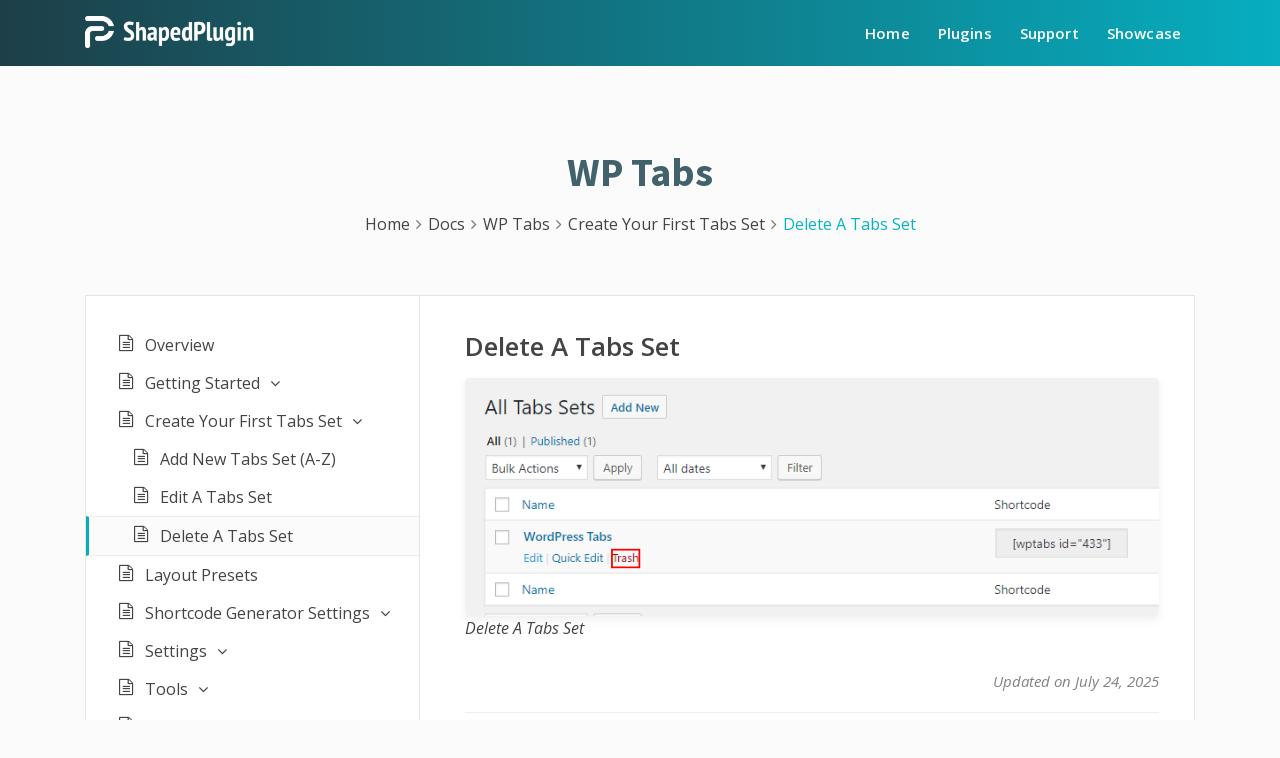

--- FILE ---
content_type: text/html; charset=UTF-8
request_url: https://docs.shapedplugin.com/docs/wp-tabs/create-your-first-tabs-set/delete-a-tabs-set/
body_size: 9145
content:
<!DOCTYPE html>
<html lang="en-US">
<head>
	<!-- Document Settings -->
	<meta charset="UTF-8">
	<meta name="viewport" content="width=device-width, initial-scale=1">
	<link rel="profile" href="http://gmpg.org/xfn/11">
	<link rel="pingback" href="https://docs.shapedplugin.com/xmlrpc.php">
	<title>Delete A Tabs Set &#8211; ShapedPlugin Docs</title>
<meta name='robots' content='max-image-preview:large' />
<link rel='dns-prefetch' href='//fonts.googleapis.com' />
<link rel="alternate" type="application/rss+xml" title="ShapedPlugin Docs &raquo; Feed" href="https://docs.shapedplugin.com/feed/" />
<link rel="alternate" type="application/rss+xml" title="ShapedPlugin Docs &raquo; Comments Feed" href="https://docs.shapedplugin.com/comments/feed/" />
<link rel="alternate" title="oEmbed (JSON)" type="application/json+oembed" href="https://docs.shapedplugin.com/wp-json/oembed/1.0/embed?url=https%3A%2F%2Fdocs.shapedplugin.com%2Fdocs%2Fwp-tabs%2Fcreate-your-first-tabs-set%2Fdelete-a-tabs-set%2F" />
<link rel="alternate" title="oEmbed (XML)" type="text/xml+oembed" href="https://docs.shapedplugin.com/wp-json/oembed/1.0/embed?url=https%3A%2F%2Fdocs.shapedplugin.com%2Fdocs%2Fwp-tabs%2Fcreate-your-first-tabs-set%2Fdelete-a-tabs-set%2F&#038;format=xml" />
<style id='wp-img-auto-sizes-contain-inline-css' type='text/css'>
img:is([sizes=auto i],[sizes^="auto," i]){contain-intrinsic-size:3000px 1500px}
/*# sourceURL=wp-img-auto-sizes-contain-inline-css */
</style>
<style id='wp-emoji-styles-inline-css' type='text/css'>

	img.wp-smiley, img.emoji {
		display: inline !important;
		border: none !important;
		box-shadow: none !important;
		height: 1em !important;
		width: 1em !important;
		margin: 0 0.07em !important;
		vertical-align: -0.1em !important;
		background: none !important;
		padding: 0 !important;
	}
/*# sourceURL=wp-emoji-styles-inline-css */
</style>
<style id='wp-block-library-inline-css' type='text/css'>
:root{--wp-block-synced-color:#7a00df;--wp-block-synced-color--rgb:122,0,223;--wp-bound-block-color:var(--wp-block-synced-color);--wp-editor-canvas-background:#ddd;--wp-admin-theme-color:#007cba;--wp-admin-theme-color--rgb:0,124,186;--wp-admin-theme-color-darker-10:#006ba1;--wp-admin-theme-color-darker-10--rgb:0,107,160.5;--wp-admin-theme-color-darker-20:#005a87;--wp-admin-theme-color-darker-20--rgb:0,90,135;--wp-admin-border-width-focus:2px}@media (min-resolution:192dpi){:root{--wp-admin-border-width-focus:1.5px}}.wp-element-button{cursor:pointer}:root .has-very-light-gray-background-color{background-color:#eee}:root .has-very-dark-gray-background-color{background-color:#313131}:root .has-very-light-gray-color{color:#eee}:root .has-very-dark-gray-color{color:#313131}:root .has-vivid-green-cyan-to-vivid-cyan-blue-gradient-background{background:linear-gradient(135deg,#00d084,#0693e3)}:root .has-purple-crush-gradient-background{background:linear-gradient(135deg,#34e2e4,#4721fb 50%,#ab1dfe)}:root .has-hazy-dawn-gradient-background{background:linear-gradient(135deg,#faaca8,#dad0ec)}:root .has-subdued-olive-gradient-background{background:linear-gradient(135deg,#fafae1,#67a671)}:root .has-atomic-cream-gradient-background{background:linear-gradient(135deg,#fdd79a,#004a59)}:root .has-nightshade-gradient-background{background:linear-gradient(135deg,#330968,#31cdcf)}:root .has-midnight-gradient-background{background:linear-gradient(135deg,#020381,#2874fc)}:root{--wp--preset--font-size--normal:16px;--wp--preset--font-size--huge:42px}.has-regular-font-size{font-size:1em}.has-larger-font-size{font-size:2.625em}.has-normal-font-size{font-size:var(--wp--preset--font-size--normal)}.has-huge-font-size{font-size:var(--wp--preset--font-size--huge)}.has-text-align-center{text-align:center}.has-text-align-left{text-align:left}.has-text-align-right{text-align:right}.has-fit-text{white-space:nowrap!important}#end-resizable-editor-section{display:none}.aligncenter{clear:both}.items-justified-left{justify-content:flex-start}.items-justified-center{justify-content:center}.items-justified-right{justify-content:flex-end}.items-justified-space-between{justify-content:space-between}.screen-reader-text{border:0;clip-path:inset(50%);height:1px;margin:-1px;overflow:hidden;padding:0;position:absolute;width:1px;word-wrap:normal!important}.screen-reader-text:focus{background-color:#ddd;clip-path:none;color:#444;display:block;font-size:1em;height:auto;left:5px;line-height:normal;padding:15px 23px 14px;text-decoration:none;top:5px;width:auto;z-index:100000}html :where(.has-border-color){border-style:solid}html :where([style*=border-top-color]){border-top-style:solid}html :where([style*=border-right-color]){border-right-style:solid}html :where([style*=border-bottom-color]){border-bottom-style:solid}html :where([style*=border-left-color]){border-left-style:solid}html :where([style*=border-width]){border-style:solid}html :where([style*=border-top-width]){border-top-style:solid}html :where([style*=border-right-width]){border-right-style:solid}html :where([style*=border-bottom-width]){border-bottom-style:solid}html :where([style*=border-left-width]){border-left-style:solid}html :where(img[class*=wp-image-]){height:auto;max-width:100%}:where(figure){margin:0 0 1em}html :where(.is-position-sticky){--wp-admin--admin-bar--position-offset:var(--wp-admin--admin-bar--height,0px)}@media screen and (max-width:600px){html :where(.is-position-sticky){--wp-admin--admin-bar--position-offset:0px}}

/*# sourceURL=wp-block-library-inline-css */
</style><style id='wp-block-image-inline-css' type='text/css'>
.wp-block-image>a,.wp-block-image>figure>a{display:inline-block}.wp-block-image img{box-sizing:border-box;height:auto;max-width:100%;vertical-align:bottom}@media not (prefers-reduced-motion){.wp-block-image img.hide{visibility:hidden}.wp-block-image img.show{animation:show-content-image .4s}}.wp-block-image[style*=border-radius] img,.wp-block-image[style*=border-radius]>a{border-radius:inherit}.wp-block-image.has-custom-border img{box-sizing:border-box}.wp-block-image.aligncenter{text-align:center}.wp-block-image.alignfull>a,.wp-block-image.alignwide>a{width:100%}.wp-block-image.alignfull img,.wp-block-image.alignwide img{height:auto;width:100%}.wp-block-image .aligncenter,.wp-block-image .alignleft,.wp-block-image .alignright,.wp-block-image.aligncenter,.wp-block-image.alignleft,.wp-block-image.alignright{display:table}.wp-block-image .aligncenter>figcaption,.wp-block-image .alignleft>figcaption,.wp-block-image .alignright>figcaption,.wp-block-image.aligncenter>figcaption,.wp-block-image.alignleft>figcaption,.wp-block-image.alignright>figcaption{caption-side:bottom;display:table-caption}.wp-block-image .alignleft{float:left;margin:.5em 1em .5em 0}.wp-block-image .alignright{float:right;margin:.5em 0 .5em 1em}.wp-block-image .aligncenter{margin-left:auto;margin-right:auto}.wp-block-image :where(figcaption){margin-bottom:1em;margin-top:.5em}.wp-block-image.is-style-circle-mask img{border-radius:9999px}@supports ((-webkit-mask-image:none) or (mask-image:none)) or (-webkit-mask-image:none){.wp-block-image.is-style-circle-mask img{border-radius:0;-webkit-mask-image:url('data:image/svg+xml;utf8,<svg viewBox="0 0 100 100" xmlns="http://www.w3.org/2000/svg"><circle cx="50" cy="50" r="50"/></svg>');mask-image:url('data:image/svg+xml;utf8,<svg viewBox="0 0 100 100" xmlns="http://www.w3.org/2000/svg"><circle cx="50" cy="50" r="50"/></svg>');mask-mode:alpha;-webkit-mask-position:center;mask-position:center;-webkit-mask-repeat:no-repeat;mask-repeat:no-repeat;-webkit-mask-size:contain;mask-size:contain}}:root :where(.wp-block-image.is-style-rounded img,.wp-block-image .is-style-rounded img){border-radius:9999px}.wp-block-image figure{margin:0}.wp-lightbox-container{display:flex;flex-direction:column;position:relative}.wp-lightbox-container img{cursor:zoom-in}.wp-lightbox-container img:hover+button{opacity:1}.wp-lightbox-container button{align-items:center;backdrop-filter:blur(16px) saturate(180%);background-color:#5a5a5a40;border:none;border-radius:4px;cursor:zoom-in;display:flex;height:20px;justify-content:center;opacity:0;padding:0;position:absolute;right:16px;text-align:center;top:16px;width:20px;z-index:100}@media not (prefers-reduced-motion){.wp-lightbox-container button{transition:opacity .2s ease}}.wp-lightbox-container button:focus-visible{outline:3px auto #5a5a5a40;outline:3px auto -webkit-focus-ring-color;outline-offset:3px}.wp-lightbox-container button:hover{cursor:pointer;opacity:1}.wp-lightbox-container button:focus{opacity:1}.wp-lightbox-container button:focus,.wp-lightbox-container button:hover,.wp-lightbox-container button:not(:hover):not(:active):not(.has-background){background-color:#5a5a5a40;border:none}.wp-lightbox-overlay{box-sizing:border-box;cursor:zoom-out;height:100vh;left:0;overflow:hidden;position:fixed;top:0;visibility:hidden;width:100%;z-index:100000}.wp-lightbox-overlay .close-button{align-items:center;cursor:pointer;display:flex;justify-content:center;min-height:40px;min-width:40px;padding:0;position:absolute;right:calc(env(safe-area-inset-right) + 16px);top:calc(env(safe-area-inset-top) + 16px);z-index:5000000}.wp-lightbox-overlay .close-button:focus,.wp-lightbox-overlay .close-button:hover,.wp-lightbox-overlay .close-button:not(:hover):not(:active):not(.has-background){background:none;border:none}.wp-lightbox-overlay .lightbox-image-container{height:var(--wp--lightbox-container-height);left:50%;overflow:hidden;position:absolute;top:50%;transform:translate(-50%,-50%);transform-origin:top left;width:var(--wp--lightbox-container-width);z-index:9999999999}.wp-lightbox-overlay .wp-block-image{align-items:center;box-sizing:border-box;display:flex;height:100%;justify-content:center;margin:0;position:relative;transform-origin:0 0;width:100%;z-index:3000000}.wp-lightbox-overlay .wp-block-image img{height:var(--wp--lightbox-image-height);min-height:var(--wp--lightbox-image-height);min-width:var(--wp--lightbox-image-width);width:var(--wp--lightbox-image-width)}.wp-lightbox-overlay .wp-block-image figcaption{display:none}.wp-lightbox-overlay button{background:none;border:none}.wp-lightbox-overlay .scrim{background-color:#fff;height:100%;opacity:.9;position:absolute;width:100%;z-index:2000000}.wp-lightbox-overlay.active{visibility:visible}@media not (prefers-reduced-motion){.wp-lightbox-overlay.active{animation:turn-on-visibility .25s both}.wp-lightbox-overlay.active img{animation:turn-on-visibility .35s both}.wp-lightbox-overlay.show-closing-animation:not(.active){animation:turn-off-visibility .35s both}.wp-lightbox-overlay.show-closing-animation:not(.active) img{animation:turn-off-visibility .25s both}.wp-lightbox-overlay.zoom.active{animation:none;opacity:1;visibility:visible}.wp-lightbox-overlay.zoom.active .lightbox-image-container{animation:lightbox-zoom-in .4s}.wp-lightbox-overlay.zoom.active .lightbox-image-container img{animation:none}.wp-lightbox-overlay.zoom.active .scrim{animation:turn-on-visibility .4s forwards}.wp-lightbox-overlay.zoom.show-closing-animation:not(.active){animation:none}.wp-lightbox-overlay.zoom.show-closing-animation:not(.active) .lightbox-image-container{animation:lightbox-zoom-out .4s}.wp-lightbox-overlay.zoom.show-closing-animation:not(.active) .lightbox-image-container img{animation:none}.wp-lightbox-overlay.zoom.show-closing-animation:not(.active) .scrim{animation:turn-off-visibility .4s forwards}}@keyframes show-content-image{0%{visibility:hidden}99%{visibility:hidden}to{visibility:visible}}@keyframes turn-on-visibility{0%{opacity:0}to{opacity:1}}@keyframes turn-off-visibility{0%{opacity:1;visibility:visible}99%{opacity:0;visibility:visible}to{opacity:0;visibility:hidden}}@keyframes lightbox-zoom-in{0%{transform:translate(calc((-100vw + var(--wp--lightbox-scrollbar-width))/2 + var(--wp--lightbox-initial-left-position)),calc(-50vh + var(--wp--lightbox-initial-top-position))) scale(var(--wp--lightbox-scale))}to{transform:translate(-50%,-50%) scale(1)}}@keyframes lightbox-zoom-out{0%{transform:translate(-50%,-50%) scale(1);visibility:visible}99%{visibility:visible}to{transform:translate(calc((-100vw + var(--wp--lightbox-scrollbar-width))/2 + var(--wp--lightbox-initial-left-position)),calc(-50vh + var(--wp--lightbox-initial-top-position))) scale(var(--wp--lightbox-scale));visibility:hidden}}
/*# sourceURL=https://docs.shapedplugin.com/wp-includes/blocks/image/style.min.css */
</style>
<style id='global-styles-inline-css' type='text/css'>
:root{--wp--preset--aspect-ratio--square: 1;--wp--preset--aspect-ratio--4-3: 4/3;--wp--preset--aspect-ratio--3-4: 3/4;--wp--preset--aspect-ratio--3-2: 3/2;--wp--preset--aspect-ratio--2-3: 2/3;--wp--preset--aspect-ratio--16-9: 16/9;--wp--preset--aspect-ratio--9-16: 9/16;--wp--preset--color--black: #000000;--wp--preset--color--cyan-bluish-gray: #abb8c3;--wp--preset--color--white: #ffffff;--wp--preset--color--pale-pink: #f78da7;--wp--preset--color--vivid-red: #cf2e2e;--wp--preset--color--luminous-vivid-orange: #ff6900;--wp--preset--color--luminous-vivid-amber: #fcb900;--wp--preset--color--light-green-cyan: #7bdcb5;--wp--preset--color--vivid-green-cyan: #00d084;--wp--preset--color--pale-cyan-blue: #8ed1fc;--wp--preset--color--vivid-cyan-blue: #0693e3;--wp--preset--color--vivid-purple: #9b51e0;--wp--preset--gradient--vivid-cyan-blue-to-vivid-purple: linear-gradient(135deg,rgb(6,147,227) 0%,rgb(155,81,224) 100%);--wp--preset--gradient--light-green-cyan-to-vivid-green-cyan: linear-gradient(135deg,rgb(122,220,180) 0%,rgb(0,208,130) 100%);--wp--preset--gradient--luminous-vivid-amber-to-luminous-vivid-orange: linear-gradient(135deg,rgb(252,185,0) 0%,rgb(255,105,0) 100%);--wp--preset--gradient--luminous-vivid-orange-to-vivid-red: linear-gradient(135deg,rgb(255,105,0) 0%,rgb(207,46,46) 100%);--wp--preset--gradient--very-light-gray-to-cyan-bluish-gray: linear-gradient(135deg,rgb(238,238,238) 0%,rgb(169,184,195) 100%);--wp--preset--gradient--cool-to-warm-spectrum: linear-gradient(135deg,rgb(74,234,220) 0%,rgb(151,120,209) 20%,rgb(207,42,186) 40%,rgb(238,44,130) 60%,rgb(251,105,98) 80%,rgb(254,248,76) 100%);--wp--preset--gradient--blush-light-purple: linear-gradient(135deg,rgb(255,206,236) 0%,rgb(152,150,240) 100%);--wp--preset--gradient--blush-bordeaux: linear-gradient(135deg,rgb(254,205,165) 0%,rgb(254,45,45) 50%,rgb(107,0,62) 100%);--wp--preset--gradient--luminous-dusk: linear-gradient(135deg,rgb(255,203,112) 0%,rgb(199,81,192) 50%,rgb(65,88,208) 100%);--wp--preset--gradient--pale-ocean: linear-gradient(135deg,rgb(255,245,203) 0%,rgb(182,227,212) 50%,rgb(51,167,181) 100%);--wp--preset--gradient--electric-grass: linear-gradient(135deg,rgb(202,248,128) 0%,rgb(113,206,126) 100%);--wp--preset--gradient--midnight: linear-gradient(135deg,rgb(2,3,129) 0%,rgb(40,116,252) 100%);--wp--preset--font-size--small: 13px;--wp--preset--font-size--medium: 20px;--wp--preset--font-size--large: 36px;--wp--preset--font-size--x-large: 42px;--wp--preset--spacing--20: 0.44rem;--wp--preset--spacing--30: 0.67rem;--wp--preset--spacing--40: 1rem;--wp--preset--spacing--50: 1.5rem;--wp--preset--spacing--60: 2.25rem;--wp--preset--spacing--70: 3.38rem;--wp--preset--spacing--80: 5.06rem;--wp--preset--shadow--natural: 6px 6px 9px rgba(0, 0, 0, 0.2);--wp--preset--shadow--deep: 12px 12px 50px rgba(0, 0, 0, 0.4);--wp--preset--shadow--sharp: 6px 6px 0px rgba(0, 0, 0, 0.2);--wp--preset--shadow--outlined: 6px 6px 0px -3px rgb(255, 255, 255), 6px 6px rgb(0, 0, 0);--wp--preset--shadow--crisp: 6px 6px 0px rgb(0, 0, 0);}:where(.is-layout-flex){gap: 0.5em;}:where(.is-layout-grid){gap: 0.5em;}body .is-layout-flex{display: flex;}.is-layout-flex{flex-wrap: wrap;align-items: center;}.is-layout-flex > :is(*, div){margin: 0;}body .is-layout-grid{display: grid;}.is-layout-grid > :is(*, div){margin: 0;}:where(.wp-block-columns.is-layout-flex){gap: 2em;}:where(.wp-block-columns.is-layout-grid){gap: 2em;}:where(.wp-block-post-template.is-layout-flex){gap: 1.25em;}:where(.wp-block-post-template.is-layout-grid){gap: 1.25em;}.has-black-color{color: var(--wp--preset--color--black) !important;}.has-cyan-bluish-gray-color{color: var(--wp--preset--color--cyan-bluish-gray) !important;}.has-white-color{color: var(--wp--preset--color--white) !important;}.has-pale-pink-color{color: var(--wp--preset--color--pale-pink) !important;}.has-vivid-red-color{color: var(--wp--preset--color--vivid-red) !important;}.has-luminous-vivid-orange-color{color: var(--wp--preset--color--luminous-vivid-orange) !important;}.has-luminous-vivid-amber-color{color: var(--wp--preset--color--luminous-vivid-amber) !important;}.has-light-green-cyan-color{color: var(--wp--preset--color--light-green-cyan) !important;}.has-vivid-green-cyan-color{color: var(--wp--preset--color--vivid-green-cyan) !important;}.has-pale-cyan-blue-color{color: var(--wp--preset--color--pale-cyan-blue) !important;}.has-vivid-cyan-blue-color{color: var(--wp--preset--color--vivid-cyan-blue) !important;}.has-vivid-purple-color{color: var(--wp--preset--color--vivid-purple) !important;}.has-black-background-color{background-color: var(--wp--preset--color--black) !important;}.has-cyan-bluish-gray-background-color{background-color: var(--wp--preset--color--cyan-bluish-gray) !important;}.has-white-background-color{background-color: var(--wp--preset--color--white) !important;}.has-pale-pink-background-color{background-color: var(--wp--preset--color--pale-pink) !important;}.has-vivid-red-background-color{background-color: var(--wp--preset--color--vivid-red) !important;}.has-luminous-vivid-orange-background-color{background-color: var(--wp--preset--color--luminous-vivid-orange) !important;}.has-luminous-vivid-amber-background-color{background-color: var(--wp--preset--color--luminous-vivid-amber) !important;}.has-light-green-cyan-background-color{background-color: var(--wp--preset--color--light-green-cyan) !important;}.has-vivid-green-cyan-background-color{background-color: var(--wp--preset--color--vivid-green-cyan) !important;}.has-pale-cyan-blue-background-color{background-color: var(--wp--preset--color--pale-cyan-blue) !important;}.has-vivid-cyan-blue-background-color{background-color: var(--wp--preset--color--vivid-cyan-blue) !important;}.has-vivid-purple-background-color{background-color: var(--wp--preset--color--vivid-purple) !important;}.has-black-border-color{border-color: var(--wp--preset--color--black) !important;}.has-cyan-bluish-gray-border-color{border-color: var(--wp--preset--color--cyan-bluish-gray) !important;}.has-white-border-color{border-color: var(--wp--preset--color--white) !important;}.has-pale-pink-border-color{border-color: var(--wp--preset--color--pale-pink) !important;}.has-vivid-red-border-color{border-color: var(--wp--preset--color--vivid-red) !important;}.has-luminous-vivid-orange-border-color{border-color: var(--wp--preset--color--luminous-vivid-orange) !important;}.has-luminous-vivid-amber-border-color{border-color: var(--wp--preset--color--luminous-vivid-amber) !important;}.has-light-green-cyan-border-color{border-color: var(--wp--preset--color--light-green-cyan) !important;}.has-vivid-green-cyan-border-color{border-color: var(--wp--preset--color--vivid-green-cyan) !important;}.has-pale-cyan-blue-border-color{border-color: var(--wp--preset--color--pale-cyan-blue) !important;}.has-vivid-cyan-blue-border-color{border-color: var(--wp--preset--color--vivid-cyan-blue) !important;}.has-vivid-purple-border-color{border-color: var(--wp--preset--color--vivid-purple) !important;}.has-vivid-cyan-blue-to-vivid-purple-gradient-background{background: var(--wp--preset--gradient--vivid-cyan-blue-to-vivid-purple) !important;}.has-light-green-cyan-to-vivid-green-cyan-gradient-background{background: var(--wp--preset--gradient--light-green-cyan-to-vivid-green-cyan) !important;}.has-luminous-vivid-amber-to-luminous-vivid-orange-gradient-background{background: var(--wp--preset--gradient--luminous-vivid-amber-to-luminous-vivid-orange) !important;}.has-luminous-vivid-orange-to-vivid-red-gradient-background{background: var(--wp--preset--gradient--luminous-vivid-orange-to-vivid-red) !important;}.has-very-light-gray-to-cyan-bluish-gray-gradient-background{background: var(--wp--preset--gradient--very-light-gray-to-cyan-bluish-gray) !important;}.has-cool-to-warm-spectrum-gradient-background{background: var(--wp--preset--gradient--cool-to-warm-spectrum) !important;}.has-blush-light-purple-gradient-background{background: var(--wp--preset--gradient--blush-light-purple) !important;}.has-blush-bordeaux-gradient-background{background: var(--wp--preset--gradient--blush-bordeaux) !important;}.has-luminous-dusk-gradient-background{background: var(--wp--preset--gradient--luminous-dusk) !important;}.has-pale-ocean-gradient-background{background: var(--wp--preset--gradient--pale-ocean) !important;}.has-electric-grass-gradient-background{background: var(--wp--preset--gradient--electric-grass) !important;}.has-midnight-gradient-background{background: var(--wp--preset--gradient--midnight) !important;}.has-small-font-size{font-size: var(--wp--preset--font-size--small) !important;}.has-medium-font-size{font-size: var(--wp--preset--font-size--medium) !important;}.has-large-font-size{font-size: var(--wp--preset--font-size--large) !important;}.has-x-large-font-size{font-size: var(--wp--preset--font-size--x-large) !important;}
/*# sourceURL=global-styles-inline-css */
</style>

<style id='classic-theme-styles-inline-css' type='text/css'>
/*! This file is auto-generated */
.wp-block-button__link{color:#fff;background-color:#32373c;border-radius:9999px;box-shadow:none;text-decoration:none;padding:calc(.667em + 2px) calc(1.333em + 2px);font-size:1.125em}.wp-block-file__button{background:#32373c;color:#fff;text-decoration:none}
/*# sourceURL=/wp-includes/css/classic-themes.min.css */
</style>
<link rel='stylesheet' id='sp-docs-styles-css' href='https://docs.shapedplugin.com/wp-content/plugins/shapedplugin-docs/assets/css/frontend.css' type='text/css' media='all' />
<link rel='stylesheet' id='font-awesome.min-css' href='https://docs.shapedplugin.com/wp-content/themes/shapedplugin/assets/css/font-awesome.min.css' type='text/css' media='all' />
<link rel='stylesheet' id='bootstrap.min-css' href='https://docs.shapedplugin.com/wp-content/themes/shapedplugin/assets/css/bootstrap.min.css' type='text/css' media='all' />
<link rel='stylesheet' id='shapedplugin-style-css' href='https://docs.shapedplugin.com/wp-content/themes/shapedplugin/style.css' type='text/css' media='all' />
<link rel='stylesheet' id='responsive-css' href='https://docs.shapedplugin.com/wp-content/themes/shapedplugin/assets/css/responsive.css' type='text/css' media='all' />
<link rel='stylesheet' id='shapedplugin-fonts-css' href='https://fonts.googleapis.com/css?family=Source+Sans+Pro%3A300%2C400%2C400i%2C600%2C600i%2C700%2C700i%7COpen+Sans%3A400%2C400i%2C600%2C600i%2C700&#038;subset=latin%2Clatin-ext&#038;ver=3.0' type='text/css' media='all' />
<script type="text/javascript" src="https://docs.shapedplugin.com/wp-includes/js/jquery/jquery.min.js" id="jquery-core-js"></script>
<script type="text/javascript" src="https://docs.shapedplugin.com/wp-includes/js/jquery/jquery-migrate.min.js" id="jquery-migrate-js"></script>
<link rel="https://api.w.org/" href="https://docs.shapedplugin.com/wp-json/" /><link rel="alternate" title="JSON" type="application/json" href="https://docs.shapedplugin.com/wp-json/wp/v2/docs/4362" /><link rel="EditURI" type="application/rsd+xml" title="RSD" href="https://docs.shapedplugin.com/xmlrpc.php?rsd" />
<meta name="generator" content="WordPress 6.9" />
<link rel="canonical" href="https://docs.shapedplugin.com/docs/wp-tabs/create-your-first-tabs-set/delete-a-tabs-set/" />
<link rel='shortlink' href='https://docs.shapedplugin.com/?p=4362' />
<link rel="icon" href="https://docs.shapedplugin.com/wp-content/uploads/2025/07/cropped-ShapedPlugin-Icon-32x32.png" sizes="32x32" />
<link rel="icon" href="https://docs.shapedplugin.com/wp-content/uploads/2025/07/cropped-ShapedPlugin-Icon-192x192.png" sizes="192x192" />
<link rel="apple-touch-icon" href="https://docs.shapedplugin.com/wp-content/uploads/2025/07/cropped-ShapedPlugin-Icon-180x180.png" />
<meta name="msapplication-TileImage" content="https://docs.shapedplugin.com/wp-content/uploads/2025/07/cropped-ShapedPlugin-Icon-270x270.png" />
</head>
<body class="wp-singular docs-template-default single single-docs postid-4362 wp-theme-shapedplugin" itemscope itemtype="https://schema.org/WebPage">
<header id="navigation" itemscope itemtype="https://schema.org/WPHeader">
	<nav class="main-nav navbar navbar-expand-md navbar-light fixed-top">
		<div class="container">
			<h1><a class="navbar-brand" href="https://shapedplugin.com" itemprop="name" content="ShapedPlugin"><img
						class="img-responsive"
						src="https://docs.shapedplugin.com/wp-content/uploads/2022/09/shapedplugin-logo.png"
						alt="ShapedPlugin"></a>
			</h1>
			<!-- Toggler/collapsibe Button -->
			<button class="navbar-toggler  navbar-toggler-right" type="button" data-toggle="collapse"
					data-target="#collapsibleNavbar">
				<span class="navbar-toggler-icon"><i class="fa fa-bars"></i></span>
			</button>
			<!-- Brand -->
			<div class="collapse navbar-collapse justify-content-end" id="collapsibleNavbar">

				<div class="menu-primary-menu-container"><ul id="menu-primary-menu" class="navbar-nav ml-auto"><li itemscope="itemscope" itemtype="https://www.schema.org/SiteNavigationElement" id="menu-item-353851" class="menu-item menu-item-type-post_type menu-item-object-page menu-item-home menu-item-353851 nav-item"><a title="Home" href="https://docs.shapedplugin.com/" class="nav-link">Home</a></li>
<li itemscope="itemscope" itemtype="https://www.schema.org/SiteNavigationElement" id="menu-item-353852" class="menu-item menu-item-type-custom menu-item-object-custom menu-item-353852 nav-item"><a title="Plugins" href="https://shapedplugin.com/plugins/" class="nav-link">Plugins</a></li>
<li itemscope="itemscope" itemtype="https://www.schema.org/SiteNavigationElement" id="menu-item-353853" class="menu-item menu-item-type-custom menu-item-object-custom menu-item-353853 nav-item"><a title="Support" href="https://shapedplugin.com/support" class="nav-link">Support</a></li>
<li itemscope="itemscope" itemtype="https://www.schema.org/SiteNavigationElement" id="menu-item-353854" class="menu-item menu-item-type-custom menu-item-object-custom menu-item-353854 nav-item"><a title="Showcase" href="https://shapedplugin.com/showcases/" class="nav-link">Showcase</a></li>
</ul></div>			</div>
		</div>
	</nav>
</header>

<section class="sp-main-section doc-page section-padding">
	<div class="container">

				<div class="sp-blog-header text-center">
						<h2>WP Tabs</h2>
			<ol class="sp-docs-breadcrumb" itemscope itemtype="http://schema.org/BreadcrumbList"><li itemprop="itemListElement" itemscope itemtype="http://schema.org/ListItem">
		<a itemprop="item" href="https://docs.shapedplugin.com/">
		<span itemprop="name">Home</span></a>
		<meta itemprop="position" content="1" />
	</li><li class="delimiter"><i class="fa fa-angle-right" aria-hidden="true"></i></li><li itemprop="itemListElement" itemscope itemtype="http://schema.org/ListItem">
		<a itemprop="item" href="https://docs.shapedplugin.com/">
		<span itemprop="name">Docs</span></a>
		<meta itemprop="position" content="2" />
	</li><li class="delimiter"><i class="fa fa-angle-right" aria-hidden="true"></i></li><li itemprop="itemListElement" itemscope itemtype="http://schema.org/ListItem">
		<a itemprop="item" href="https://docs.shapedplugin.com/docs/wp-tabs/">
		<span itemprop="name">WP Tabs</span></a>
		<meta itemprop="position" content="4" />
	</li> <li class="delimiter"><i class="fa fa-angle-right" aria-hidden="true"></i></li> <li itemprop="itemListElement" itemscope itemtype="http://schema.org/ListItem">
		<a itemprop="item" href="https://docs.shapedplugin.com/docs/wp-tabs/create-your-first-tabs-set/">
		<span itemprop="name">Create Your First Tabs Set</span></a>
		<meta itemprop="position" content="3" />
	</li> <li class="delimiter"><i class="fa fa-angle-right" aria-hidden="true"></i></li>  <li><span class="current">Delete A Tabs Set</span></li></ol>		</div>
		<div class="docs-content">
			<div class="sp-docs-single-wrap">
				<div class="row">
					
						<div class="col-lg-4">
	<div class="sp-docs-sidebar">
		
					<ul class="doc-nav-list">
				<li class="page_item page-item-4299"><a href="https://docs.shapedplugin.com/docs/wp-tabs/overview/">Overview</a></li>
<li class="page_item page-item-4300 page_item_has_children"><a href="https://docs.shapedplugin.com/docs/wp-tabs/getting-started/">Getting Started</a>
<ul class='children'>
	<li class="page_item page-item-4366"><a href="https://docs.shapedplugin.com/docs/wp-tabs/getting-started/minimum-requirements/">Minimum Requirements</a></li>
	<li class="page_item page-item-4369"><a href="https://docs.shapedplugin.com/docs/wp-tabs/getting-started/installation-activation/">Installation &#038; Activation</a></li>
	<li class="page_item page-item-4367"><a href="https://docs.shapedplugin.com/docs/wp-tabs/getting-started/updating/">Updating</a></li>
	<li class="page_item page-item-4368"><a href="https://docs.shapedplugin.com/docs/wp-tabs/getting-started/admin-panel-menu-intro/">Admin Panel Menu Intro</a></li>
</ul>
</li>
<li class="page_item page-item-4301 page_item_has_children current_page_ancestor current_page_parent"><a href="https://docs.shapedplugin.com/docs/wp-tabs/create-your-first-tabs-set/">Create Your First Tabs Set</a>
<ul class='children'>
	<li class="page_item page-item-4360"><a href="https://docs.shapedplugin.com/docs/wp-tabs/create-your-first-tabs-set/add-new-tabs-set-a-z/">Add New Tabs Set (A-Z)</a></li>
	<li class="page_item page-item-4361"><a href="https://docs.shapedplugin.com/docs/wp-tabs/create-your-first-tabs-set/edit-a-tabs-set/">Edit A Tabs Set</a></li>
	<li class="page_item page-item-4362 current_page_item"><a href="https://docs.shapedplugin.com/docs/wp-tabs/create-your-first-tabs-set/delete-a-tabs-set/" aria-current="page">Delete A Tabs Set</a></li>
</ul>
</li>
<li class="page_item page-item-4302"><a href="https://docs.shapedplugin.com/docs/wp-tabs/tabs-layouts/">Layout Presets</a></li>
<li class="page_item page-item-4303 page_item_has_children"><a href="https://docs.shapedplugin.com/docs/wp-tabs/shortcode-generator-settings/">Shortcode Generator Settings</a>
<ul class='children'>
	<li class="page_item page-item-4363"><a href="https://docs.shapedplugin.com/docs/wp-tabs/shortcode-generator-settings/tabs-settings/">Tabs Settings</a></li>
	<li class="page_item page-item-4364"><a href="https://docs.shapedplugin.com/docs/wp-tabs/shortcode-generator-settings/display-options/">Display Options</a></li>
	<li class="page_item page-item-4365"><a href="https://docs.shapedplugin.com/docs/wp-tabs/shortcode-generator-settings/typography/">Typography</a></li>
</ul>
</li>
<li class="page_item page-item-4304 page_item_has_children"><a href="https://docs.shapedplugin.com/docs/wp-tabs/settings/">Settings</a>
<ul class='children'>
	<li class="page_item page-item-4519"><a href="https://docs.shapedplugin.com/docs/wp-tabs/settings/advanced-settings/">Advanced Settings</a></li>
	<li class="page_item page-item-4520"><a href="https://docs.shapedplugin.com/docs/wp-tabs/settings/custom-css/">Custom CSS</a></li>
</ul>
</li>
<li class="page_item page-item-10451 page_item_has_children"><a href="https://docs.shapedplugin.com/docs/wp-tabs/tools/">Tools</a>
<ul class='children'>
	<li class="page_item page-item-10453"><a href="https://docs.shapedplugin.com/docs/wp-tabs/tools/export/">Export</a></li>
	<li class="page_item page-item-10454"><a href="https://docs.shapedplugin.com/docs/wp-tabs/tools/import/">Import</a></li>
</ul>
</li>
<li class="page_item page-item-4305"><a href="https://docs.shapedplugin.com/docs/wp-tabs/add-into-page-builders/">How To Add Into Page Builders</a></li>
<li class="page_item page-item-4306"><a href="https://docs.shapedplugin.com/docs/wp-tabs/language-localization/">Language &#038; Localization</a></li>
<li class="page_item page-item-4307"><a href="https://docs.shapedplugin.com/docs/wp-tabs/video-tutorials/">Video Tutorials</a></li>
<li class="page_item page-item-4310"><a href="https://docs.shapedplugin.com/docs/wp-tabs/upgrading-to-pro/">Upgrading to Pro</a></li>
<li class="page_item page-item-4308"><a href="https://docs.shapedplugin.com/docs/wp-tabs/rate-wp-tabs/">Rate WP Tabs</a></li>
<li class="page_item page-item-4309"><a href="https://docs.shapedplugin.com/docs/wp-tabs/faqs/">FAQs</a></li>
<li class="page_item page-item-4311"><a href="https://docs.shapedplugin.com/docs/wp-tabs/support/">Support</a></li>
			</ul>
			</div>
</div>

					
					<div class="col-lg-8">
						<div class="sp-docs-single-content">
							<article id="post-4362" class="post-4362 docs type-docs status-publish hentry" itemscope itemtype="http://schema.org/Article">
								<header class="entry-header">
									<h2 class="entry-title" itemprop="headline">Delete A Tabs Set</h2>
																	</header><!-- .entry-header -->

								<div class="entry-content" itemprop="articleBody">
									
<figure class="wp-block-image alignnone size-large"><img decoding="async" src="https://docs.shapedplugin.com/wp-content/uploads/2019/09/Delete-A-Tabs-Set-1.png" alt=""/><figcaption class="wp-element-caption"><em>Delete A Tabs Set</em></figcaption></figure>
								</div><!-- .entry-content -->

								<footer class="entry-footer sp-docs-entry-footer">
									
									<div class="sp-docs-article-author" itemprop="author" itemscope itemtype="https://schema.org/Person">
										<meta itemprop="name" content="Abdur Rahman" />
										<meta itemprop="url" content="https://docs.shapedplugin.com/author/hridoy/" />
									</div>

									<div class="sp-docs-update-date">
										<meta itemprop="datePublished" content="2019-09-20T04:54:30+00:00"/>
										<time itemprop="dateModified" datetime="2025-07-24T04:00:00+00:00">Updated on July 24, 2025</time>
									</div>
								</footer>

								<nav class="sp-docs-doc-nav"><h3 class="assistive-text screen-reader-text">Doc navigation</h3><span class="nav-prev"><a href="https://docs.shapedplugin.com/docs/wp-tabs/create-your-first-tabs-set/edit-a-tabs-set/">&larr; Edit A Tabs Set</a></span></nav>
								
								
							</article><!-- #post-## -->
						</div>
					</div><!-- .col-md-8 -->
				</div><!-- .sp-docs-single-wrap -->
			</div>
		</div>
			</div>
</section>

<footer class="footer" itemscope itemtype="https://schema.org/WPFooter">
	<div class="container">
		<div class="footer-copyright text-center">
			<p>&copy; 2015-2026 <a href="https://shapedplugin.com">ShapedPlugin</a>. All Rights Reserved.</p>
		</div>
	</div>
</footer>

<script type="speculationrules">
{"prefetch":[{"source":"document","where":{"and":[{"href_matches":"/*"},{"not":{"href_matches":["/wp-*.php","/wp-admin/*","/wp-content/uploads/*","/wp-content/*","/wp-content/plugins/*","/wp-content/themes/shapedplugin/*","/*\\?(.+)"]}},{"not":{"selector_matches":"a[rel~=\"nofollow\"]"}},{"not":{"selector_matches":".no-prefetch, .no-prefetch a"}}]},"eagerness":"conservative"}]}
</script>
<script type="text/javascript" id="sp-docs-scripts-js-extra">
/* <![CDATA[ */
var weDocs_Vars = {"ajaxurl":"https://docs.shapedplugin.com/wp-admin/admin-ajax.php","nonce":"47d7b59642","style":"https://docs.shapedplugin.com/wp-content/plugins/shapedplugin-docs/assets/css/print.css","powered":"\u00a9 ShapedPlugin Docs, 2026. Powered by ShapedPlugin\u003Cbr\u003Ehttps://docs.shapedplugin.com"};
//# sourceURL=sp-docs-scripts-js-extra
/* ]]> */
</script>
<script type="text/javascript" src="https://docs.shapedplugin.com/wp-content/plugins/shapedplugin-docs/assets/js/frontend.js" id="sp-docs-scripts-js"></script>
<script type="text/javascript" src="https://docs.shapedplugin.com/wp-content/themes/shapedplugin/assets/js/popper.min.js" id="popper.min-js"></script>
<script type="text/javascript" src="https://docs.shapedplugin.com/wp-content/themes/shapedplugin/assets/js/bootstrap.min.js" id="bootstrap.min-js"></script>
<script type="text/javascript" src="https://docs.shapedplugin.com/wp-content/themes/shapedplugin/assets/js/ResizeSensor.min.js" id="ResizeSensor.min-js"></script>
<script type="text/javascript" src="https://docs.shapedplugin.com/wp-content/themes/shapedplugin/assets/js/theia-sticky-sidebar.min.js" id="theia-sticky-sidebar.min-js"></script>
<script type="text/javascript" src="https://docs.shapedplugin.com/wp-content/themes/shapedplugin/assets/js/main.js" id="main-js"></script>
<script id="wp-emoji-settings" type="application/json">
{"baseUrl":"https://s.w.org/images/core/emoji/17.0.2/72x72/","ext":".png","svgUrl":"https://s.w.org/images/core/emoji/17.0.2/svg/","svgExt":".svg","source":{"concatemoji":"https://docs.shapedplugin.com/wp-includes/js/wp-emoji-release.min.js"}}
</script>
<script type="module">
/* <![CDATA[ */
/*! This file is auto-generated */
const a=JSON.parse(document.getElementById("wp-emoji-settings").textContent),o=(window._wpemojiSettings=a,"wpEmojiSettingsSupports"),s=["flag","emoji"];function i(e){try{var t={supportTests:e,timestamp:(new Date).valueOf()};sessionStorage.setItem(o,JSON.stringify(t))}catch(e){}}function c(e,t,n){e.clearRect(0,0,e.canvas.width,e.canvas.height),e.fillText(t,0,0);t=new Uint32Array(e.getImageData(0,0,e.canvas.width,e.canvas.height).data);e.clearRect(0,0,e.canvas.width,e.canvas.height),e.fillText(n,0,0);const a=new Uint32Array(e.getImageData(0,0,e.canvas.width,e.canvas.height).data);return t.every((e,t)=>e===a[t])}function p(e,t){e.clearRect(0,0,e.canvas.width,e.canvas.height),e.fillText(t,0,0);var n=e.getImageData(16,16,1,1);for(let e=0;e<n.data.length;e++)if(0!==n.data[e])return!1;return!0}function u(e,t,n,a){switch(t){case"flag":return n(e,"\ud83c\udff3\ufe0f\u200d\u26a7\ufe0f","\ud83c\udff3\ufe0f\u200b\u26a7\ufe0f")?!1:!n(e,"\ud83c\udde8\ud83c\uddf6","\ud83c\udde8\u200b\ud83c\uddf6")&&!n(e,"\ud83c\udff4\udb40\udc67\udb40\udc62\udb40\udc65\udb40\udc6e\udb40\udc67\udb40\udc7f","\ud83c\udff4\u200b\udb40\udc67\u200b\udb40\udc62\u200b\udb40\udc65\u200b\udb40\udc6e\u200b\udb40\udc67\u200b\udb40\udc7f");case"emoji":return!a(e,"\ud83e\u1fac8")}return!1}function f(e,t,n,a){let r;const o=(r="undefined"!=typeof WorkerGlobalScope&&self instanceof WorkerGlobalScope?new OffscreenCanvas(300,150):document.createElement("canvas")).getContext("2d",{willReadFrequently:!0}),s=(o.textBaseline="top",o.font="600 32px Arial",{});return e.forEach(e=>{s[e]=t(o,e,n,a)}),s}function r(e){var t=document.createElement("script");t.src=e,t.defer=!0,document.head.appendChild(t)}a.supports={everything:!0,everythingExceptFlag:!0},new Promise(t=>{let n=function(){try{var e=JSON.parse(sessionStorage.getItem(o));if("object"==typeof e&&"number"==typeof e.timestamp&&(new Date).valueOf()<e.timestamp+604800&&"object"==typeof e.supportTests)return e.supportTests}catch(e){}return null}();if(!n){if("undefined"!=typeof Worker&&"undefined"!=typeof OffscreenCanvas&&"undefined"!=typeof URL&&URL.createObjectURL&&"undefined"!=typeof Blob)try{var e="postMessage("+f.toString()+"("+[JSON.stringify(s),u.toString(),c.toString(),p.toString()].join(",")+"));",a=new Blob([e],{type:"text/javascript"});const r=new Worker(URL.createObjectURL(a),{name:"wpTestEmojiSupports"});return void(r.onmessage=e=>{i(n=e.data),r.terminate(),t(n)})}catch(e){}i(n=f(s,u,c,p))}t(n)}).then(e=>{for(const n in e)a.supports[n]=e[n],a.supports.everything=a.supports.everything&&a.supports[n],"flag"!==n&&(a.supports.everythingExceptFlag=a.supports.everythingExceptFlag&&a.supports[n]);var t;a.supports.everythingExceptFlag=a.supports.everythingExceptFlag&&!a.supports.flag,a.supports.everything||((t=a.source||{}).concatemoji?r(t.concatemoji):t.wpemoji&&t.twemoji&&(r(t.twemoji),r(t.wpemoji)))});
//# sourceURL=https://docs.shapedplugin.com/wp-includes/js/wp-emoji-loader.min.js
/* ]]> */
</script>
</body>
</html>

--- FILE ---
content_type: text/css
request_url: https://docs.shapedplugin.com/wp-content/themes/shapedplugin/assets/css/responsive.css
body_size: 515
content:
/* lg */
@media (min-width: 1200px) {
	.video iframe {
		width: 94%;
		height: 622px
	}
}

/* md */
@media (min-width: 992px) and (max-width: 1199px) {
	#navigation .navbar-nav > li > a {
		font-size: 14px;
	}

}

/* sm */
@media (min-width: 768px) and (max-width: 991px) {
	#navigation .navbar-nav > li > a {
		font-size: 14px;
		padding: 10px 8px;
	}

	.home-content h2 {
		font-size: 42px;
	}

	#navigation .navbar-nav > li > a.login-now {
		line-height: 30px;

	}

	.blog-section .entry-post {
		padding: 15px 10px 4px;
	}

	.blog-section .entry-post .entry-header h2 {
		font-size: 15px;
		padding-bottom: 0px;
	}

	.blog-section .entry-post .entry-content p {
		font-size: 14px;
		line-height: 1.4;
	}

	.footer .footer-widget-area .social-icon li a {
		margin-bottom: 15px;
	}

	.product-title p {
		font-size: 20px;
		color: #42626b;
	}

	.video iframe {
		width: 100%;
		height: 450px
	}

	.sp-docs-sidebar {
		border-bottom: 1px solid #e5e5e5;
		margin-right: 0;
	}
	.sp-docs-single-content {
		padding: 25px 25px 15px 25px;
	}
	.sp-docs-single-wrap .col-lg-4:after{
		width: 0;
	}


}

@media ( min-width: 768px) {
	#navigation .navbar-nav li:hover > .dropdown-menu {
		display: block;
	}

}

@media ( max-width: 768px) {
	.section-title h2 {
		font-size: 30px;
	}

	#navigation .navbar-nav > li > a.login-now {
		display: inline-block;
	}
	.sp-blog-sidebar {
		margin-top: 30px;
	}
	.product-page #navigation .navbar-nav > li > a {
		padding: 0 14px;
	}

	#navigation .navbar-nav > li > a {
		padding: 0 14px;
	}

	.product-header {
		margin-top: 25px;
	}

	.home-content {
		padding-top: 150px;
		padding-bottom: 100px;
	}

	.home-content h2 {
		font-size: 20px;
	}

	.home-content p {
		font-size: 15px;
		padding-bottom: 20px;
	}

	.home-content .browse-btn a {

		font-size: 14px;
		padding: 9px 15px;
	}

	.popular-section .sp-single-latest-plugin {
		margin-bottom: 30px;
	}

	.popular-section .col-md-4.sp-single-latest-plugin:last-of-type {
		margin-bottom: 0;
	}

	/*offer area */
	.offer-text h2 {
		font-size: 28px;
		padding-bottom: 8px;
	}

	.offer-text p {
		font-size: 16px;
	}

	.feature-left .feature-text {
		margin-left: 0;
	}

	.feature-right .feature-text {
		margin-right: 0;
	}

	.offer-text .promo-btn a {
		font-size: 15px;
		padding: 9px 18px;
	}

	.testimonial-section .single-testimonial {
		height: auto;
		margin-bottom: 30px;
	}

	.testimonial-section .col-md-4:last-of-type .single-testimonial {
		margin-bottom: 0;
	}

	.sp-single-latest-post {
		margin-bottom: 30px;
	}

	.testimonial-section .section-title p {
		font-size: 21px;
	}

	.blog-section .col-md-4.sp-single-latest-post:last-of-type {
		margin-bottom: 0;
	}

	.social-icon {
		margin-bottom: 30px;
	}

	.single-widget {
		margin-bottom: 50px;
	}

	.sp-title h2 {
		font-size: 32px;
		padding-bottom: 35px;
	}

	.product-thumb {
		margin-bottom: 30px;
	}

	.product-thumb .button-list a {
		width: 100%;
		margin-bottom: 20px;
	}

	.product-thumb .button-list {
		display: block
	}

	.product-title h2 {
		font-size: 34px;
	}

	.product-title p {
		font-size: 20px;
	}

	.screenshots-section .single-scr {
		margin-bottom: 30px;
	}

	.sp-single-testimonial {
		margin-bottom: 30px;
	}

	.call-back-section h2 {
		font-size: 28px;
	}

	.video iframe {
		width: 100%;
		height: 300px;
	}
}

/* XS Portrait */
@media (max-width: 560px) {
	#navigation h1 {
		padding-left: 15px;
	}

	.money-back-section .single-fact h2 {
		font-size: 16px;
	}

	.video iframe {
		width: 100%;
		height: 250px;
	}
}



--- FILE ---
content_type: application/javascript
request_url: https://docs.shapedplugin.com/wp-content/themes/shapedplugin/assets/js/main.js
body_size: 31
content:
/* ---------------------------------------------
 common scripts
 --------------------------------------------- */
(function ($) {
    var nav = $('.navbar');
    var scrolled = false;
    $(window).scroll(function () {
        if (5 < $(window).scrollTop() && !scrolled) {
            /*.animate({'margin-top': '0px', 'padding': '0px' })*/
            nav.addClass('fixed-menu-bg');
            nav.find('.navbar-brand img').attr('src', 'https://docs.shapedplugin.com/wp-content/themes/shapedplugin/assets/images/sp-logo.png');
            scrolled = true;
        }
        if (5 > $(window).scrollTop() && scrolled) {
            nav.removeClass('fixed-menu-bg');
            nav.find('.navbar-brand img').attr('src', 'https://docs.shapedplugin.com/wp-content/uploads/2022/09/shapedplugin-logo.png');

            scrolled = false;
        }
    });

    $(document).ready(function() {
        $('.sp-docs-single-wrap .col-lg-4, .sp-docs-single-wrap .col-lg-8')
            .theiaStickySidebar({
                additionalMarginTop: 68
            });
    });

})(jQuery);